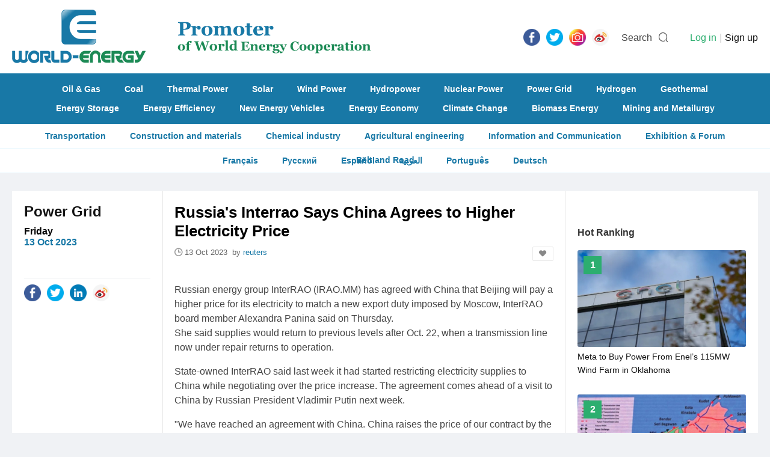

--- FILE ---
content_type: text/html; charset=utf-8
request_url: https://www.world-energy.org/index.php?m=adver&c=index&a=get_fixed_ad&jsoncallback=jQuery22009198611674011044_1768592571897&pos=article_end&_=1768592571898
body_size: 98
content:
jQuery22009198611674011044_1768592571897({"html":"<a href=\"https:\/\/wedoany.com\/?l=en\"><img alt=\"\" src=\"https:\/\/statics.world-energy.org\/partner\/home\/wedo.gif\" style=\"width: 100%; height: 100%;\" \/><\/a>\r\n<hr \/>\r\n<a href=\"https:\/\/www.cinie.net\"><img alt=\"\" src=\"https:\/\/statics.world-energy.org\/partner\/article\/cinie.jpg\" style=\"width: 100%; height: 100%;\" \/><\/a>\r\n<hr \/>\r\n","pos":"article_end"})

--- FILE ---
content_type: text/html; charset=utf-8
request_url: https://www.world-energy.org/index.php?m=adver&c=index&a=get_fixed_ad&jsoncallback=jQuery22009198611674011044_1768592571899&pos=article_right_20&_=1768592571900
body_size: -73
content:
jQuery22009198611674011044_1768592571899({"html":""})

--- FILE ---
content_type: text/html; charset=utf-8
request_url: https://www.world-energy.org/index.php?m=cpu&c=index&a=get_rela_news
body_size: -233
content:
{"type":"success","data":""}

--- FILE ---
content_type: text/javascript
request_url: https://www.world-energy.org/statics/images/cpu/js/js.js
body_size: 1231
content:
$(function(){
	$('.delsub').click(function(){
		var that = $(this);
		var id = that.attr('data-id');
		var type = that.attr('data-type');
		if( id == '' || type == '' ){
			return false;
		}
		if( confirm('Are you sure?') ){
			var data = {
				id:id,
				type:type
			};
			$.ajax({
				url:APP_PATH+'index.php?m=cpu&c=ajax&a=dingyue',
				data:data,
				type:'post',
				dataType:'json',
				success:function(res){
					if(res.type == 'success'){
						that.parent('dd').remove();
					}else{
						toptips(res.message,'pc_tips','');
					}
				},
				fail:function(){
					toptips('Error','pc_tips','');
				}
			});
		}
	});

	$('.href').hover(function(){
		$(this).css('background','#eaeaea');
		$(this).find('img').css('-webkit-filter','saturate(1.15) contrast(1.15) brightness(1.1)');
	},function(){
		$(this).css('background','#f6f6f6');
		$(this).find('img').css('-webkit-filter','');
	});

	$('.dosearch').click(function(){
		if( $('input[name=keyword]').val() == '' ){
			alert('Please enter the keywords');
			$('input[name=keyword]').focus();
			return false;
		}
	});

	//用户登录位置填充
	$.ajax({
		url:APP_PATH+'index.php?m=member&c=ajax&a=get_member_btn',
		dataType:'html',
		success:function(res){
			$('#member_btn').html(res);
		}
	});

	//用户登录
	$('#dologin').click(function(){
		var username = $('input[name=username]').val();
		var password = $('input[name=password]').val();
		var forward = $('#forward').val();
		if(username == ''){
			imsg('Username or Email is requied');
			return false;
		}
		if(password == ''){
			imsg('Password is requied');
			return false;
		}

		iloading();
		var data = {
			username:username,
			password:password,
			forward:forward,
			work:1
		};
		$.ajax({
			url:APP_PATH+"index.php?m=member&c=index&a=login",
			data:data,
			type:'post',
			dataType:'json',
			success:function(res){
				if( res.type == 'success' ){
					imsg(res.message);
					setTimeout(function(){
						window.location.href=res.url;
					},500);
				}else{
					iclose();
					imsg(res.message);
				}
			},
			error:function(){
				iclose();
				imsg('Error!');
			}
		});
	});

	//用户退出登录
	$(document).on('click','#dologout',function(){
		iconfirm('Are you sure?',function(){
			iloading();
			$.ajax({
				url:APP_PATH+"index.php?m=member&c=index&a=logout",
				type:'post',
				dataType:'json',
				success:function(res){
					imsg(res.message);
					setTimeout(function(){
						window.location.href=res.url;
					},500);
				},
				error:function(){
					iclose();
					imsg('Error!');
				}
			});
		});
	});



	$('.dofav').click(function(){
		var that = $(this);
		var id = that.attr('data-id');
		if(id){
			var data = {
				id:id
			};
			$.ajax({
				url:APP_PATH+'index.php?m=cpu&c=ajax&a=fav',
				data:data,
				type:'post',
				dataType:'json',
				success:function(res){
					if(res.type == 'success'){
						if( res.action == 'add' ){
							that.addClass('favon');
						}else{
							that.removeClass('favon');
						}
					}else if(res.type == 'nologin'){
						if(/Android|webOS|iPhone|iPod|BlackBerry/i.test(navigator.userAgent)) {
						    imsg('Please log in and operate');
						    setTimeout(function(){
						    	window.location.href=res.url;
						    },2000);
						    return false;
						} else {
						    imsg('Please log in and operate');
						    setTimeout(function(){
						    	window.location.href=res.url;
						    },2000);
						    return false;
						}
					}else{
						imsg(res.message);
					    return false;
					}
				},
				fail:function(){
					imsg('System error.');
				    return false;
				}
			});
		}else{
			return false;
		}
	});


});

layui.use('layer', function(){
	var layer = layui.layer;
});	




function iconfirm(msg,call){
	var index = layer.confirm(msg, {btn: ['Yes', 'Cancel'],shade:['.9','#fff'],anim:5,title:'',closeBtn:0,offset:'220px'}, 
		function(index){
			iclose();
			call();
		}, 
		function(index){
			iclose();
		}
	);
}

function iclose(){
	layer.closeAll();
}
function iloading(){
	layer.load(2,{shade:['.9','#fff']});
}      

function imsg(msg){
	layer.msg(msg,{shade:['.9','#fff'],shadeClose:true,anim:5,time:2000});
}

function imsg_ex(msg,time){
	layer.msg(msg,{shade:['.9','#fff'],shadeClose:true,anim:5,time:time});
}


function show_search(){
	$('.search_bar').fadeIn(100);
	$('body').css('overflow-y','hidden');
}
function hide_search(){
	$('body').css('overflow-y','scroll');
	$('.search_bar').fadeOut(100);
}